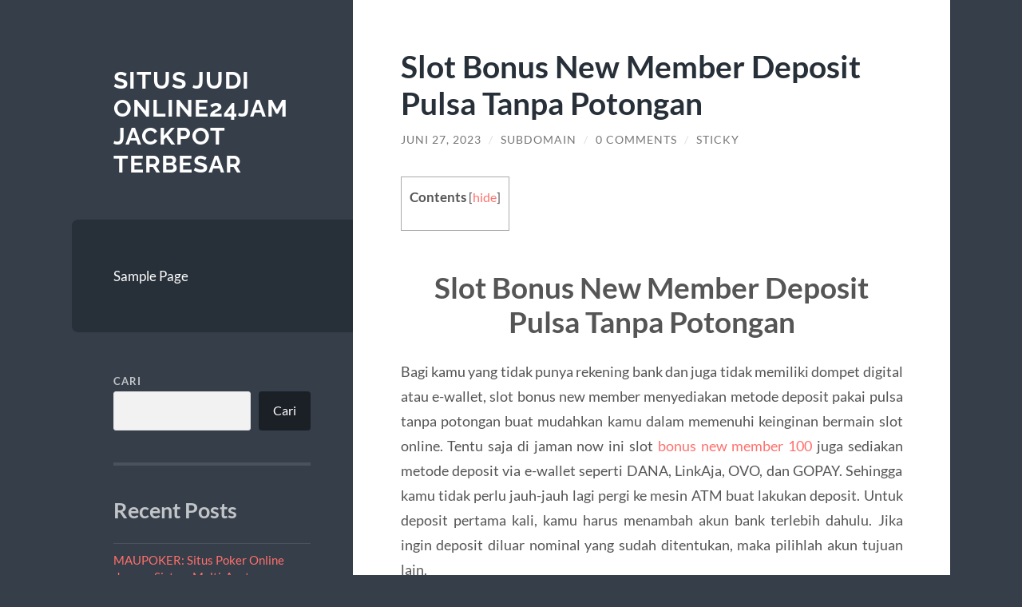

--- FILE ---
content_type: text/html; charset=UTF-8
request_url: https://flashmx-templates.com/slot-bonus-new-member-deposit-pulsa-tanpa-potongan/
body_size: 12516
content:
<!DOCTYPE html>

<html lang="id">

	<head>

		<meta charset="UTF-8">
		<meta name="viewport" content="width=device-width, initial-scale=1.0" >

		<link rel="profile" href="https://gmpg.org/xfn/11">

		<meta name='robots' content='index, follow, max-image-preview:large, max-snippet:-1, max-video-preview:-1' />

	<!-- This site is optimized with the Yoast SEO plugin v26.6 - https://yoast.com/wordpress/plugins/seo/ -->
	<title>Slot Bonus New Member Deposit Pulsa Tanpa Potongan - Situs Judi Online24jam Jackpot Terbesar</title>
	<link rel="canonical" href="https://flashmx-templates.com/slot-bonus-new-member-deposit-pulsa-tanpa-potongan/" />
	<meta property="og:locale" content="id_ID" />
	<meta property="og:type" content="article" />
	<meta property="og:title" content="Slot Bonus New Member Deposit Pulsa Tanpa Potongan - Situs Judi Online24jam Jackpot Terbesar" />
	<meta property="og:description" content="Contents Slot Bonus New Member Deposit Pulsa Tanpa Potongan Bagi kamu yang tidak punya rekening bank dan juga tidak memiliki dompet digital atau e-wallet, slot bonus new member menyediakan metode deposit pakai pulsa tanpa potongan buat mudahkan kamu dalam memenuhi keinginan bermain slot online. Tentu saja di jaman now ini slot bonus new member 100 [&hellip;]" />
	<meta property="og:url" content="https://flashmx-templates.com/slot-bonus-new-member-deposit-pulsa-tanpa-potongan/" />
	<meta property="og:site_name" content="Situs Judi Online24jam Jackpot Terbesar" />
	<meta property="article:published_time" content="2023-06-27T13:57:58+00:00" />
	<meta name="author" content="subdomain" />
	<meta name="twitter:card" content="summary_large_image" />
	<meta name="twitter:label1" content="Ditulis oleh" />
	<meta name="twitter:data1" content="subdomain" />
	<meta name="twitter:label2" content="Estimasi waktu membaca" />
	<meta name="twitter:data2" content="3 menit" />
	<script type="application/ld+json" class="yoast-schema-graph">{"@context":"https://schema.org","@graph":[{"@type":"WebPage","@id":"https://flashmx-templates.com/slot-bonus-new-member-deposit-pulsa-tanpa-potongan/","url":"https://flashmx-templates.com/slot-bonus-new-member-deposit-pulsa-tanpa-potongan/","name":"Slot Bonus New Member Deposit Pulsa Tanpa Potongan - Situs Judi Online24jam Jackpot Terbesar","isPartOf":{"@id":"https://flashmx-templates.com/#website"},"datePublished":"2023-06-27T13:57:58+00:00","author":{"@id":"https://flashmx-templates.com/#/schema/person/0b819d57b0deeb40939f7edb803b7487"},"breadcrumb":{"@id":"https://flashmx-templates.com/slot-bonus-new-member-deposit-pulsa-tanpa-potongan/#breadcrumb"},"inLanguage":"id","potentialAction":[{"@type":"ReadAction","target":["https://flashmx-templates.com/slot-bonus-new-member-deposit-pulsa-tanpa-potongan/"]}]},{"@type":"BreadcrumbList","@id":"https://flashmx-templates.com/slot-bonus-new-member-deposit-pulsa-tanpa-potongan/#breadcrumb","itemListElement":[{"@type":"ListItem","position":1,"name":"Beranda","item":"https://flashmx-templates.com/"},{"@type":"ListItem","position":2,"name":"Slot Bonus New Member Deposit Pulsa Tanpa Potongan"}]},{"@type":"WebSite","@id":"https://flashmx-templates.com/#website","url":"https://flashmx-templates.com/","name":"Situs Judi Online24jam Jackpot Terbesar","description":"","potentialAction":[{"@type":"SearchAction","target":{"@type":"EntryPoint","urlTemplate":"https://flashmx-templates.com/?s={search_term_string}"},"query-input":{"@type":"PropertyValueSpecification","valueRequired":true,"valueName":"search_term_string"}}],"inLanguage":"id"},{"@type":"Person","@id":"https://flashmx-templates.com/#/schema/person/0b819d57b0deeb40939f7edb803b7487","name":"subdomain","image":{"@type":"ImageObject","inLanguage":"id","@id":"https://flashmx-templates.com/#/schema/person/image/","url":"https://secure.gravatar.com/avatar/10d2f1d25dc62da39e24ac8f92f6a326097ca156937efcef1831d9cee1d6ae99?s=96&d=mm&r=g","contentUrl":"https://secure.gravatar.com/avatar/10d2f1d25dc62da39e24ac8f92f6a326097ca156937efcef1831d9cee1d6ae99?s=96&d=mm&r=g","caption":"subdomain"},"sameAs":["https://flashmx-templates.com"],"url":"https://flashmx-templates.com/author/subadmin/"}]}</script>
	<!-- / Yoast SEO plugin. -->


<link rel="alternate" type="application/rss+xml" title="Situs Judi Online24jam Jackpot Terbesar &raquo; Feed" href="https://flashmx-templates.com/feed/" />
<link rel="alternate" type="application/rss+xml" title="Situs Judi Online24jam Jackpot Terbesar &raquo; Umpan Komentar" href="https://flashmx-templates.com/comments/feed/" />
<link rel="alternate" type="application/rss+xml" title="Situs Judi Online24jam Jackpot Terbesar &raquo; Slot Bonus New Member Deposit Pulsa Tanpa Potongan Umpan Komentar" href="https://flashmx-templates.com/slot-bonus-new-member-deposit-pulsa-tanpa-potongan/feed/" />
<link rel="alternate" title="oEmbed (JSON)" type="application/json+oembed" href="https://flashmx-templates.com/wp-json/oembed/1.0/embed?url=https%3A%2F%2Fflashmx-templates.com%2Fslot-bonus-new-member-deposit-pulsa-tanpa-potongan%2F" />
<link rel="alternate" title="oEmbed (XML)" type="text/xml+oembed" href="https://flashmx-templates.com/wp-json/oembed/1.0/embed?url=https%3A%2F%2Fflashmx-templates.com%2Fslot-bonus-new-member-deposit-pulsa-tanpa-potongan%2F&#038;format=xml" />
<style id='wp-img-auto-sizes-contain-inline-css' type='text/css'>
img:is([sizes=auto i],[sizes^="auto," i]){contain-intrinsic-size:3000px 1500px}
/*# sourceURL=wp-img-auto-sizes-contain-inline-css */
</style>
<style id='wp-emoji-styles-inline-css' type='text/css'>

	img.wp-smiley, img.emoji {
		display: inline !important;
		border: none !important;
		box-shadow: none !important;
		height: 1em !important;
		width: 1em !important;
		margin: 0 0.07em !important;
		vertical-align: -0.1em !important;
		background: none !important;
		padding: 0 !important;
	}
/*# sourceURL=wp-emoji-styles-inline-css */
</style>
<style id='wp-block-library-inline-css' type='text/css'>
:root{--wp-block-synced-color:#7a00df;--wp-block-synced-color--rgb:122,0,223;--wp-bound-block-color:var(--wp-block-synced-color);--wp-editor-canvas-background:#ddd;--wp-admin-theme-color:#007cba;--wp-admin-theme-color--rgb:0,124,186;--wp-admin-theme-color-darker-10:#006ba1;--wp-admin-theme-color-darker-10--rgb:0,107,160.5;--wp-admin-theme-color-darker-20:#005a87;--wp-admin-theme-color-darker-20--rgb:0,90,135;--wp-admin-border-width-focus:2px}@media (min-resolution:192dpi){:root{--wp-admin-border-width-focus:1.5px}}.wp-element-button{cursor:pointer}:root .has-very-light-gray-background-color{background-color:#eee}:root .has-very-dark-gray-background-color{background-color:#313131}:root .has-very-light-gray-color{color:#eee}:root .has-very-dark-gray-color{color:#313131}:root .has-vivid-green-cyan-to-vivid-cyan-blue-gradient-background{background:linear-gradient(135deg,#00d084,#0693e3)}:root .has-purple-crush-gradient-background{background:linear-gradient(135deg,#34e2e4,#4721fb 50%,#ab1dfe)}:root .has-hazy-dawn-gradient-background{background:linear-gradient(135deg,#faaca8,#dad0ec)}:root .has-subdued-olive-gradient-background{background:linear-gradient(135deg,#fafae1,#67a671)}:root .has-atomic-cream-gradient-background{background:linear-gradient(135deg,#fdd79a,#004a59)}:root .has-nightshade-gradient-background{background:linear-gradient(135deg,#330968,#31cdcf)}:root .has-midnight-gradient-background{background:linear-gradient(135deg,#020381,#2874fc)}:root{--wp--preset--font-size--normal:16px;--wp--preset--font-size--huge:42px}.has-regular-font-size{font-size:1em}.has-larger-font-size{font-size:2.625em}.has-normal-font-size{font-size:var(--wp--preset--font-size--normal)}.has-huge-font-size{font-size:var(--wp--preset--font-size--huge)}.has-text-align-center{text-align:center}.has-text-align-left{text-align:left}.has-text-align-right{text-align:right}.has-fit-text{white-space:nowrap!important}#end-resizable-editor-section{display:none}.aligncenter{clear:both}.items-justified-left{justify-content:flex-start}.items-justified-center{justify-content:center}.items-justified-right{justify-content:flex-end}.items-justified-space-between{justify-content:space-between}.screen-reader-text{border:0;clip-path:inset(50%);height:1px;margin:-1px;overflow:hidden;padding:0;position:absolute;width:1px;word-wrap:normal!important}.screen-reader-text:focus{background-color:#ddd;clip-path:none;color:#444;display:block;font-size:1em;height:auto;left:5px;line-height:normal;padding:15px 23px 14px;text-decoration:none;top:5px;width:auto;z-index:100000}html :where(.has-border-color){border-style:solid}html :where([style*=border-top-color]){border-top-style:solid}html :where([style*=border-right-color]){border-right-style:solid}html :where([style*=border-bottom-color]){border-bottom-style:solid}html :where([style*=border-left-color]){border-left-style:solid}html :where([style*=border-width]){border-style:solid}html :where([style*=border-top-width]){border-top-style:solid}html :where([style*=border-right-width]){border-right-style:solid}html :where([style*=border-bottom-width]){border-bottom-style:solid}html :where([style*=border-left-width]){border-left-style:solid}html :where(img[class*=wp-image-]){height:auto;max-width:100%}:where(figure){margin:0 0 1em}html :where(.is-position-sticky){--wp-admin--admin-bar--position-offset:var(--wp-admin--admin-bar--height,0px)}@media screen and (max-width:600px){html :where(.is-position-sticky){--wp-admin--admin-bar--position-offset:0px}}

/*# sourceURL=wp-block-library-inline-css */
</style><style id='wp-block-archives-inline-css' type='text/css'>
.wp-block-archives{box-sizing:border-box}.wp-block-archives-dropdown label{display:block}
/*# sourceURL=https://flashmx-templates.com/wp-includes/blocks/archives/style.min.css */
</style>
<style id='wp-block-categories-inline-css' type='text/css'>
.wp-block-categories{box-sizing:border-box}.wp-block-categories.alignleft{margin-right:2em}.wp-block-categories.alignright{margin-left:2em}.wp-block-categories.wp-block-categories-dropdown.aligncenter{text-align:center}.wp-block-categories .wp-block-categories__label{display:block;width:100%}
/*# sourceURL=https://flashmx-templates.com/wp-includes/blocks/categories/style.min.css */
</style>
<style id='wp-block-heading-inline-css' type='text/css'>
h1:where(.wp-block-heading).has-background,h2:where(.wp-block-heading).has-background,h3:where(.wp-block-heading).has-background,h4:where(.wp-block-heading).has-background,h5:where(.wp-block-heading).has-background,h6:where(.wp-block-heading).has-background{padding:1.25em 2.375em}h1.has-text-align-left[style*=writing-mode]:where([style*=vertical-lr]),h1.has-text-align-right[style*=writing-mode]:where([style*=vertical-rl]),h2.has-text-align-left[style*=writing-mode]:where([style*=vertical-lr]),h2.has-text-align-right[style*=writing-mode]:where([style*=vertical-rl]),h3.has-text-align-left[style*=writing-mode]:where([style*=vertical-lr]),h3.has-text-align-right[style*=writing-mode]:where([style*=vertical-rl]),h4.has-text-align-left[style*=writing-mode]:where([style*=vertical-lr]),h4.has-text-align-right[style*=writing-mode]:where([style*=vertical-rl]),h5.has-text-align-left[style*=writing-mode]:where([style*=vertical-lr]),h5.has-text-align-right[style*=writing-mode]:where([style*=vertical-rl]),h6.has-text-align-left[style*=writing-mode]:where([style*=vertical-lr]),h6.has-text-align-right[style*=writing-mode]:where([style*=vertical-rl]){rotate:180deg}
/*# sourceURL=https://flashmx-templates.com/wp-includes/blocks/heading/style.min.css */
</style>
<style id='wp-block-latest-posts-inline-css' type='text/css'>
.wp-block-latest-posts{box-sizing:border-box}.wp-block-latest-posts.alignleft{margin-right:2em}.wp-block-latest-posts.alignright{margin-left:2em}.wp-block-latest-posts.wp-block-latest-posts__list{list-style:none}.wp-block-latest-posts.wp-block-latest-posts__list li{clear:both;overflow-wrap:break-word}.wp-block-latest-posts.is-grid{display:flex;flex-wrap:wrap}.wp-block-latest-posts.is-grid li{margin:0 1.25em 1.25em 0;width:100%}@media (min-width:600px){.wp-block-latest-posts.columns-2 li{width:calc(50% - .625em)}.wp-block-latest-posts.columns-2 li:nth-child(2n){margin-right:0}.wp-block-latest-posts.columns-3 li{width:calc(33.33333% - .83333em)}.wp-block-latest-posts.columns-3 li:nth-child(3n){margin-right:0}.wp-block-latest-posts.columns-4 li{width:calc(25% - .9375em)}.wp-block-latest-posts.columns-4 li:nth-child(4n){margin-right:0}.wp-block-latest-posts.columns-5 li{width:calc(20% - 1em)}.wp-block-latest-posts.columns-5 li:nth-child(5n){margin-right:0}.wp-block-latest-posts.columns-6 li{width:calc(16.66667% - 1.04167em)}.wp-block-latest-posts.columns-6 li:nth-child(6n){margin-right:0}}:root :where(.wp-block-latest-posts.is-grid){padding:0}:root :where(.wp-block-latest-posts.wp-block-latest-posts__list){padding-left:0}.wp-block-latest-posts__post-author,.wp-block-latest-posts__post-date{display:block;font-size:.8125em}.wp-block-latest-posts__post-excerpt,.wp-block-latest-posts__post-full-content{margin-bottom:1em;margin-top:.5em}.wp-block-latest-posts__featured-image a{display:inline-block}.wp-block-latest-posts__featured-image img{height:auto;max-width:100%;width:auto}.wp-block-latest-posts__featured-image.alignleft{float:left;margin-right:1em}.wp-block-latest-posts__featured-image.alignright{float:right;margin-left:1em}.wp-block-latest-posts__featured-image.aligncenter{margin-bottom:1em;text-align:center}
/*# sourceURL=https://flashmx-templates.com/wp-includes/blocks/latest-posts/style.min.css */
</style>
<style id='wp-block-search-inline-css' type='text/css'>
.wp-block-search__button{margin-left:10px;word-break:normal}.wp-block-search__button.has-icon{line-height:0}.wp-block-search__button svg{height:1.25em;min-height:24px;min-width:24px;width:1.25em;fill:currentColor;vertical-align:text-bottom}:where(.wp-block-search__button){border:1px solid #ccc;padding:6px 10px}.wp-block-search__inside-wrapper{display:flex;flex:auto;flex-wrap:nowrap;max-width:100%}.wp-block-search__label{width:100%}.wp-block-search.wp-block-search__button-only .wp-block-search__button{box-sizing:border-box;display:flex;flex-shrink:0;justify-content:center;margin-left:0;max-width:100%}.wp-block-search.wp-block-search__button-only .wp-block-search__inside-wrapper{min-width:0!important;transition-property:width}.wp-block-search.wp-block-search__button-only .wp-block-search__input{flex-basis:100%;transition-duration:.3s}.wp-block-search.wp-block-search__button-only.wp-block-search__searchfield-hidden,.wp-block-search.wp-block-search__button-only.wp-block-search__searchfield-hidden .wp-block-search__inside-wrapper{overflow:hidden}.wp-block-search.wp-block-search__button-only.wp-block-search__searchfield-hidden .wp-block-search__input{border-left-width:0!important;border-right-width:0!important;flex-basis:0;flex-grow:0;margin:0;min-width:0!important;padding-left:0!important;padding-right:0!important;width:0!important}:where(.wp-block-search__input){appearance:none;border:1px solid #949494;flex-grow:1;font-family:inherit;font-size:inherit;font-style:inherit;font-weight:inherit;letter-spacing:inherit;line-height:inherit;margin-left:0;margin-right:0;min-width:3rem;padding:8px;text-decoration:unset!important;text-transform:inherit}:where(.wp-block-search__button-inside .wp-block-search__inside-wrapper){background-color:#fff;border:1px solid #949494;box-sizing:border-box;padding:4px}:where(.wp-block-search__button-inside .wp-block-search__inside-wrapper) .wp-block-search__input{border:none;border-radius:0;padding:0 4px}:where(.wp-block-search__button-inside .wp-block-search__inside-wrapper) .wp-block-search__input:focus{outline:none}:where(.wp-block-search__button-inside .wp-block-search__inside-wrapper) :where(.wp-block-search__button){padding:4px 8px}.wp-block-search.aligncenter .wp-block-search__inside-wrapper{margin:auto}.wp-block[data-align=right] .wp-block-search.wp-block-search__button-only .wp-block-search__inside-wrapper{float:right}
/*# sourceURL=https://flashmx-templates.com/wp-includes/blocks/search/style.min.css */
</style>
<style id='wp-block-group-inline-css' type='text/css'>
.wp-block-group{box-sizing:border-box}:where(.wp-block-group.wp-block-group-is-layout-constrained){position:relative}
/*# sourceURL=https://flashmx-templates.com/wp-includes/blocks/group/style.min.css */
</style>
<style id='global-styles-inline-css' type='text/css'>
:root{--wp--preset--aspect-ratio--square: 1;--wp--preset--aspect-ratio--4-3: 4/3;--wp--preset--aspect-ratio--3-4: 3/4;--wp--preset--aspect-ratio--3-2: 3/2;--wp--preset--aspect-ratio--2-3: 2/3;--wp--preset--aspect-ratio--16-9: 16/9;--wp--preset--aspect-ratio--9-16: 9/16;--wp--preset--color--black: #272F38;--wp--preset--color--cyan-bluish-gray: #abb8c3;--wp--preset--color--white: #fff;--wp--preset--color--pale-pink: #f78da7;--wp--preset--color--vivid-red: #cf2e2e;--wp--preset--color--luminous-vivid-orange: #ff6900;--wp--preset--color--luminous-vivid-amber: #fcb900;--wp--preset--color--light-green-cyan: #7bdcb5;--wp--preset--color--vivid-green-cyan: #00d084;--wp--preset--color--pale-cyan-blue: #8ed1fc;--wp--preset--color--vivid-cyan-blue: #0693e3;--wp--preset--color--vivid-purple: #9b51e0;--wp--preset--color--accent: #FF706C;--wp--preset--color--dark-gray: #444;--wp--preset--color--medium-gray: #666;--wp--preset--color--light-gray: #888;--wp--preset--gradient--vivid-cyan-blue-to-vivid-purple: linear-gradient(135deg,rgb(6,147,227) 0%,rgb(155,81,224) 100%);--wp--preset--gradient--light-green-cyan-to-vivid-green-cyan: linear-gradient(135deg,rgb(122,220,180) 0%,rgb(0,208,130) 100%);--wp--preset--gradient--luminous-vivid-amber-to-luminous-vivid-orange: linear-gradient(135deg,rgb(252,185,0) 0%,rgb(255,105,0) 100%);--wp--preset--gradient--luminous-vivid-orange-to-vivid-red: linear-gradient(135deg,rgb(255,105,0) 0%,rgb(207,46,46) 100%);--wp--preset--gradient--very-light-gray-to-cyan-bluish-gray: linear-gradient(135deg,rgb(238,238,238) 0%,rgb(169,184,195) 100%);--wp--preset--gradient--cool-to-warm-spectrum: linear-gradient(135deg,rgb(74,234,220) 0%,rgb(151,120,209) 20%,rgb(207,42,186) 40%,rgb(238,44,130) 60%,rgb(251,105,98) 80%,rgb(254,248,76) 100%);--wp--preset--gradient--blush-light-purple: linear-gradient(135deg,rgb(255,206,236) 0%,rgb(152,150,240) 100%);--wp--preset--gradient--blush-bordeaux: linear-gradient(135deg,rgb(254,205,165) 0%,rgb(254,45,45) 50%,rgb(107,0,62) 100%);--wp--preset--gradient--luminous-dusk: linear-gradient(135deg,rgb(255,203,112) 0%,rgb(199,81,192) 50%,rgb(65,88,208) 100%);--wp--preset--gradient--pale-ocean: linear-gradient(135deg,rgb(255,245,203) 0%,rgb(182,227,212) 50%,rgb(51,167,181) 100%);--wp--preset--gradient--electric-grass: linear-gradient(135deg,rgb(202,248,128) 0%,rgb(113,206,126) 100%);--wp--preset--gradient--midnight: linear-gradient(135deg,rgb(2,3,129) 0%,rgb(40,116,252) 100%);--wp--preset--font-size--small: 16px;--wp--preset--font-size--medium: 20px;--wp--preset--font-size--large: 24px;--wp--preset--font-size--x-large: 42px;--wp--preset--font-size--regular: 18px;--wp--preset--font-size--larger: 32px;--wp--preset--spacing--20: 0.44rem;--wp--preset--spacing--30: 0.67rem;--wp--preset--spacing--40: 1rem;--wp--preset--spacing--50: 1.5rem;--wp--preset--spacing--60: 2.25rem;--wp--preset--spacing--70: 3.38rem;--wp--preset--spacing--80: 5.06rem;--wp--preset--shadow--natural: 6px 6px 9px rgba(0, 0, 0, 0.2);--wp--preset--shadow--deep: 12px 12px 50px rgba(0, 0, 0, 0.4);--wp--preset--shadow--sharp: 6px 6px 0px rgba(0, 0, 0, 0.2);--wp--preset--shadow--outlined: 6px 6px 0px -3px rgb(255, 255, 255), 6px 6px rgb(0, 0, 0);--wp--preset--shadow--crisp: 6px 6px 0px rgb(0, 0, 0);}:where(.is-layout-flex){gap: 0.5em;}:where(.is-layout-grid){gap: 0.5em;}body .is-layout-flex{display: flex;}.is-layout-flex{flex-wrap: wrap;align-items: center;}.is-layout-flex > :is(*, div){margin: 0;}body .is-layout-grid{display: grid;}.is-layout-grid > :is(*, div){margin: 0;}:where(.wp-block-columns.is-layout-flex){gap: 2em;}:where(.wp-block-columns.is-layout-grid){gap: 2em;}:where(.wp-block-post-template.is-layout-flex){gap: 1.25em;}:where(.wp-block-post-template.is-layout-grid){gap: 1.25em;}.has-black-color{color: var(--wp--preset--color--black) !important;}.has-cyan-bluish-gray-color{color: var(--wp--preset--color--cyan-bluish-gray) !important;}.has-white-color{color: var(--wp--preset--color--white) !important;}.has-pale-pink-color{color: var(--wp--preset--color--pale-pink) !important;}.has-vivid-red-color{color: var(--wp--preset--color--vivid-red) !important;}.has-luminous-vivid-orange-color{color: var(--wp--preset--color--luminous-vivid-orange) !important;}.has-luminous-vivid-amber-color{color: var(--wp--preset--color--luminous-vivid-amber) !important;}.has-light-green-cyan-color{color: var(--wp--preset--color--light-green-cyan) !important;}.has-vivid-green-cyan-color{color: var(--wp--preset--color--vivid-green-cyan) !important;}.has-pale-cyan-blue-color{color: var(--wp--preset--color--pale-cyan-blue) !important;}.has-vivid-cyan-blue-color{color: var(--wp--preset--color--vivid-cyan-blue) !important;}.has-vivid-purple-color{color: var(--wp--preset--color--vivid-purple) !important;}.has-black-background-color{background-color: var(--wp--preset--color--black) !important;}.has-cyan-bluish-gray-background-color{background-color: var(--wp--preset--color--cyan-bluish-gray) !important;}.has-white-background-color{background-color: var(--wp--preset--color--white) !important;}.has-pale-pink-background-color{background-color: var(--wp--preset--color--pale-pink) !important;}.has-vivid-red-background-color{background-color: var(--wp--preset--color--vivid-red) !important;}.has-luminous-vivid-orange-background-color{background-color: var(--wp--preset--color--luminous-vivid-orange) !important;}.has-luminous-vivid-amber-background-color{background-color: var(--wp--preset--color--luminous-vivid-amber) !important;}.has-light-green-cyan-background-color{background-color: var(--wp--preset--color--light-green-cyan) !important;}.has-vivid-green-cyan-background-color{background-color: var(--wp--preset--color--vivid-green-cyan) !important;}.has-pale-cyan-blue-background-color{background-color: var(--wp--preset--color--pale-cyan-blue) !important;}.has-vivid-cyan-blue-background-color{background-color: var(--wp--preset--color--vivid-cyan-blue) !important;}.has-vivid-purple-background-color{background-color: var(--wp--preset--color--vivid-purple) !important;}.has-black-border-color{border-color: var(--wp--preset--color--black) !important;}.has-cyan-bluish-gray-border-color{border-color: var(--wp--preset--color--cyan-bluish-gray) !important;}.has-white-border-color{border-color: var(--wp--preset--color--white) !important;}.has-pale-pink-border-color{border-color: var(--wp--preset--color--pale-pink) !important;}.has-vivid-red-border-color{border-color: var(--wp--preset--color--vivid-red) !important;}.has-luminous-vivid-orange-border-color{border-color: var(--wp--preset--color--luminous-vivid-orange) !important;}.has-luminous-vivid-amber-border-color{border-color: var(--wp--preset--color--luminous-vivid-amber) !important;}.has-light-green-cyan-border-color{border-color: var(--wp--preset--color--light-green-cyan) !important;}.has-vivid-green-cyan-border-color{border-color: var(--wp--preset--color--vivid-green-cyan) !important;}.has-pale-cyan-blue-border-color{border-color: var(--wp--preset--color--pale-cyan-blue) !important;}.has-vivid-cyan-blue-border-color{border-color: var(--wp--preset--color--vivid-cyan-blue) !important;}.has-vivid-purple-border-color{border-color: var(--wp--preset--color--vivid-purple) !important;}.has-vivid-cyan-blue-to-vivid-purple-gradient-background{background: var(--wp--preset--gradient--vivid-cyan-blue-to-vivid-purple) !important;}.has-light-green-cyan-to-vivid-green-cyan-gradient-background{background: var(--wp--preset--gradient--light-green-cyan-to-vivid-green-cyan) !important;}.has-luminous-vivid-amber-to-luminous-vivid-orange-gradient-background{background: var(--wp--preset--gradient--luminous-vivid-amber-to-luminous-vivid-orange) !important;}.has-luminous-vivid-orange-to-vivid-red-gradient-background{background: var(--wp--preset--gradient--luminous-vivid-orange-to-vivid-red) !important;}.has-very-light-gray-to-cyan-bluish-gray-gradient-background{background: var(--wp--preset--gradient--very-light-gray-to-cyan-bluish-gray) !important;}.has-cool-to-warm-spectrum-gradient-background{background: var(--wp--preset--gradient--cool-to-warm-spectrum) !important;}.has-blush-light-purple-gradient-background{background: var(--wp--preset--gradient--blush-light-purple) !important;}.has-blush-bordeaux-gradient-background{background: var(--wp--preset--gradient--blush-bordeaux) !important;}.has-luminous-dusk-gradient-background{background: var(--wp--preset--gradient--luminous-dusk) !important;}.has-pale-ocean-gradient-background{background: var(--wp--preset--gradient--pale-ocean) !important;}.has-electric-grass-gradient-background{background: var(--wp--preset--gradient--electric-grass) !important;}.has-midnight-gradient-background{background: var(--wp--preset--gradient--midnight) !important;}.has-small-font-size{font-size: var(--wp--preset--font-size--small) !important;}.has-medium-font-size{font-size: var(--wp--preset--font-size--medium) !important;}.has-large-font-size{font-size: var(--wp--preset--font-size--large) !important;}.has-x-large-font-size{font-size: var(--wp--preset--font-size--x-large) !important;}
/*# sourceURL=global-styles-inline-css */
</style>

<style id='classic-theme-styles-inline-css' type='text/css'>
/*! This file is auto-generated */
.wp-block-button__link{color:#fff;background-color:#32373c;border-radius:9999px;box-shadow:none;text-decoration:none;padding:calc(.667em + 2px) calc(1.333em + 2px);font-size:1.125em}.wp-block-file__button{background:#32373c;color:#fff;text-decoration:none}
/*# sourceURL=/wp-includes/css/classic-themes.min.css */
</style>
<link rel='stylesheet' id='toc-screen-css' href='https://flashmx-templates.com/wp-content/plugins/table-of-contents-plus/screen.min.css?ver=2411.1' type='text/css' media='all' />
<link rel='stylesheet' id='wilson_fonts-css' href='https://flashmx-templates.com/wp-content/themes/wilson/assets/css/fonts.css?ver=6.9' type='text/css' media='all' />
<link rel='stylesheet' id='wilson_style-css' href='https://flashmx-templates.com/wp-content/themes/wilson/style.css?ver=2.1.3' type='text/css' media='all' />
<script type="text/javascript" src="https://flashmx-templates.com/wp-includes/js/jquery/jquery.min.js?ver=3.7.1" id="jquery-core-js"></script>
<script type="text/javascript" src="https://flashmx-templates.com/wp-includes/js/jquery/jquery-migrate.min.js?ver=3.4.1" id="jquery-migrate-js"></script>
<script type="text/javascript" src="https://flashmx-templates.com/wp-content/themes/wilson/assets/js/global.js?ver=2.1.3" id="wilson_global-js"></script>
<link rel="https://api.w.org/" href="https://flashmx-templates.com/wp-json/" /><link rel="alternate" title="JSON" type="application/json" href="https://flashmx-templates.com/wp-json/wp/v2/posts/484" /><link rel="EditURI" type="application/rsd+xml" title="RSD" href="https://flashmx-templates.com/xmlrpc.php?rsd" />
<meta name="generator" content="WordPress 6.9" />
<link rel='shortlink' href='https://flashmx-templates.com/?p=484' />

	</head>
	
	<body class="wp-singular post-template-default single single-post postid-484 single-format-standard wp-theme-wilson">

		
		<a class="skip-link button" href="#site-content">Skip to the content</a>
	
		<div class="wrapper">
	
			<header class="sidebar" id="site-header">
							
				<div class="blog-header">

									
						<div class="blog-info">
						
															<div class="blog-title">
									<a href="https://flashmx-templates.com" rel="home">Situs Judi Online24jam Jackpot Terbesar</a>
								</div>
														
													
						</div><!-- .blog-info -->
						
					
				</div><!-- .blog-header -->
				
				<div class="nav-toggle toggle">
				
					<p>
						<span class="show">Show menu</span>
						<span class="hide">Hide menu</span>
					</p>
				
					<div class="bars">
							
						<div class="bar"></div>
						<div class="bar"></div>
						<div class="bar"></div>
						
						<div class="clear"></div>
						
					</div><!-- .bars -->
				
				</div><!-- .nav-toggle -->
				
				<div class="blog-menu">
			
					<ul class="navigation">
					
						<li class="page_item page-item-2"><a href="https://flashmx-templates.com/sample-page/">Sample Page</a></li>
												
					</ul><!-- .navigation -->
				</div><!-- .blog-menu -->
				
				<div class="mobile-menu">
						 
					<ul class="navigation">
					
						<li class="page_item page-item-2"><a href="https://flashmx-templates.com/sample-page/">Sample Page</a></li>
						
					</ul>
					 
				</div><!-- .mobile-menu -->
				
				
					<div class="widgets" role="complementary">
					
						<div id="block-2" class="widget widget_block widget_search"><div class="widget-content"><form role="search" method="get" action="https://flashmx-templates.com/" class="wp-block-search__button-outside wp-block-search__text-button wp-block-search"    ><label class="wp-block-search__label" for="wp-block-search__input-1" >Cari</label><div class="wp-block-search__inside-wrapper" ><input class="wp-block-search__input" id="wp-block-search__input-1" placeholder="" value="" type="search" name="s" required /><button aria-label="Cari" class="wp-block-search__button wp-element-button" type="submit" >Cari</button></div></form></div></div><div id="block-3" class="widget widget_block"><div class="widget-content">
<div class="wp-block-group"><div class="wp-block-group__inner-container is-layout-flow wp-block-group-is-layout-flow">
<h2 class="wp-block-heading">Recent Posts</h2>


<ul class="wp-block-latest-posts__list wp-block-latest-posts"><li><a class="wp-block-latest-posts__post-title" href="https://flashmx-templates.com/maupoker-situs-poker-online-dengan-sistem-multi-avatar-personalisasi/">MAUPOKER: Situs Poker Online dengan Sistem Multi-Avatar Personalisasi</a></li>
<li><a class="wp-block-latest-posts__post-title" href="https://flashmx-templates.com/slot-online-gacor-2025-situs-resmi-indonesia-pola-bonus-chain-reaction/">Slot Online Gacor 2025 Situs Resmi Indonesia Pola Bonus Chain Reaction</a></li>
<li><a class="wp-block-latest-posts__post-title" href="https://flashmx-templates.com/main-mahjong-slot-tanpa-rugi-panduan-cerdas-buat-pemula-yang-mau-cuan/">Main Mahjong Slot Tanpa Rugi: Panduan Cerdas Buat Pemula yang Mau Cuan!</a></li>
<li><a class="wp-block-latest-posts__post-title" href="https://flashmx-templates.com/gak-nyangka-modal-slot-bet-200-bisa-ngalahin-high-roller-seriusan/">Gak Nyangka! Modal Slot Bet 200 Bisa Ngalahin High Roller, Seriusan?!</a></li>
<li><a class="wp-block-latest-posts__post-title" href="https://flashmx-templates.com/gadunslot-2025-tempat-nongkrongnya-slot-gacor-sejati/">GADUNSLOT 2025: Tempat Nongkrongnya Slot Gacor Sejati!</a></li>
</ul></div></div>
</div></div><div id="block-4" class="widget widget_block"><div class="widget-content">
<div class="wp-block-group"><div class="wp-block-group__inner-container is-layout-flow wp-block-group-is-layout-flow"></div></div>
</div></div><div id="block-7" class="widget widget_block"><div class="widget-content">
<h2 class="wp-block-heading"></h2>
</div></div><div id="block-8" class="widget widget_block"><div class="widget-content"><p>Kunjungi Juga</p>
<p><a href="https://www.slot88.report">slot 88</a><br>
<a href="https://www.slot88.help">https://www.slot88.help/</a><br>
<a href="https://www.slot88.review">https://www.slot88.review/</a><br>
<a href="https://www.slot88.science">https://www.slot88.science/</a></p>
<p><a href="https://www.teddybearspreschool.com/">permainan Slot Online gacor</a></p>
<a href="https://colinburgon.co.uk/">slot gacor hari ini</a><br/>
<a href="https://michaeljackmp.org.uk/">situs slot gacor</a></div></div><div id="block-5" class="widget widget_block"><div class="widget-content"><div class="wp-block-group"><div class="wp-block-group__inner-container is-layout-flow wp-block-group-is-layout-flow"><h2 class="wp-block-heading">Archives</h2><ul class="wp-block-archives-list wp-block-archives">	<li><a href='https://flashmx-templates.com/2025/09/'>September 2025</a></li>
	<li><a href='https://flashmx-templates.com/2025/08/'>Agustus 2025</a></li>
	<li><a href='https://flashmx-templates.com/2025/07/'>Juli 2025</a></li>
	<li><a href='https://flashmx-templates.com/2025/06/'>Juni 2025</a></li>
	<li><a href='https://flashmx-templates.com/2025/05/'>Mei 2025</a></li>
	<li><a href='https://flashmx-templates.com/2025/04/'>April 2025</a></li>
	<li><a href='https://flashmx-templates.com/2025/03/'>Maret 2025</a></li>
	<li><a href='https://flashmx-templates.com/2025/02/'>Februari 2025</a></li>
	<li><a href='https://flashmx-templates.com/2024/10/'>Oktober 2024</a></li>
	<li><a href='https://flashmx-templates.com/2024/09/'>September 2024</a></li>
	<li><a href='https://flashmx-templates.com/2024/08/'>Agustus 2024</a></li>
	<li><a href='https://flashmx-templates.com/2024/07/'>Juli 2024</a></li>
	<li><a href='https://flashmx-templates.com/2024/06/'>Juni 2024</a></li>
	<li><a href='https://flashmx-templates.com/2024/05/'>Mei 2024</a></li>
	<li><a href='https://flashmx-templates.com/2024/04/'>April 2024</a></li>
	<li><a href='https://flashmx-templates.com/2024/03/'>Maret 2024</a></li>
	<li><a href='https://flashmx-templates.com/2024/02/'>Februari 2024</a></li>
	<li><a href='https://flashmx-templates.com/2024/01/'>Januari 2024</a></li>
	<li><a href='https://flashmx-templates.com/2023/12/'>Desember 2023</a></li>
	<li><a href='https://flashmx-templates.com/2023/11/'>November 2023</a></li>
	<li><a href='https://flashmx-templates.com/2023/10/'>Oktober 2023</a></li>
	<li><a href='https://flashmx-templates.com/2023/09/'>September 2023</a></li>
	<li><a href='https://flashmx-templates.com/2023/08/'>Agustus 2023</a></li>
	<li><a href='https://flashmx-templates.com/2023/07/'>Juli 2023</a></li>
	<li><a href='https://flashmx-templates.com/2023/06/'>Juni 2023</a></li>
	<li><a href='https://flashmx-templates.com/2023/05/'>Mei 2023</a></li>
	<li><a href='https://flashmx-templates.com/2023/04/'>April 2023</a></li>
	<li><a href='https://flashmx-templates.com/2023/03/'>Maret 2023</a></li>
	<li><a href='https://flashmx-templates.com/2023/02/'>Februari 2023</a></li>
	<li><a href='https://flashmx-templates.com/2023/01/'>Januari 2023</a></li>
	<li><a href='https://flashmx-templates.com/2022/12/'>Desember 2022</a></li>
	<li><a href='https://flashmx-templates.com/2022/11/'>November 2022</a></li>
	<li><a href='https://flashmx-templates.com/2022/10/'>Oktober 2022</a></li>
	<li><a href='https://flashmx-templates.com/2022/09/'>September 2022</a></li>
	<li><a href='https://flashmx-templates.com/2022/06/'>Juni 2022</a></li>
	<li><a href='https://flashmx-templates.com/2022/05/'>Mei 2022</a></li>
	<li><a href='https://flashmx-templates.com/2022/04/'>April 2022</a></li>
	<li><a href='https://flashmx-templates.com/2021/12/'>Desember 2021</a></li>
	<li><a href='https://flashmx-templates.com/2021/11/'>November 2021</a></li>
	<li><a href='https://flashmx-templates.com/2021/10/'>Oktober 2021</a></li>
	<li><a href='https://flashmx-templates.com/2021/06/'>Juni 2021</a></li>
</ul></div></div></div></div><div id="block-6" class="widget widget_block"><div class="widget-content"><div class="wp-block-group"><div class="wp-block-group__inner-container is-layout-flow wp-block-group-is-layout-flow"><h2 class="wp-block-heading">Categories</h2><ul class="wp-block-categories-list wp-block-categories">	<li class="cat-item cat-item-519"><a href="https://flashmx-templates.com/category/baccarat-online/">baccarat online</a>
</li>
	<li class="cat-item cat-item-2"><a href="https://flashmx-templates.com/category/bola/">Bola</a>
</li>
	<li class="cat-item cat-item-528"><a href="https://flashmx-templates.com/category/casino-online/">casino online</a>
</li>
	<li class="cat-item cat-item-542"><a href="https://flashmx-templates.com/category/daftar-slot777/">daftar slot777</a>
</li>
	<li class="cat-item cat-item-438"><a href="https://flashmx-templates.com/category/gates-of-olympus/">Gates Of Olympus</a>
</li>
	<li class="cat-item cat-item-3"><a href="https://flashmx-templates.com/category/judi-online/">Judi Online</a>
</li>
	<li class="cat-item cat-item-8"><a href="https://flashmx-templates.com/category/judi-slot-online/">Judi Slot Online</a>
</li>
	<li class="cat-item cat-item-413"><a href="https://flashmx-templates.com/category/mahjong-ways/">mahjong ways</a>
</li>
	<li class="cat-item cat-item-471"><a href="https://flashmx-templates.com/category/slot-bet-100/">slot bet 100</a>
</li>
	<li class="cat-item cat-item-522"><a href="https://flashmx-templates.com/category/slot-demo-spaceman/">slot demo spaceman</a>
</li>
	<li class="cat-item cat-item-9"><a href="https://flashmx-templates.com/category/slot-online/">Slot online</a>
</li>
	<li class="cat-item cat-item-477"><a href="https://flashmx-templates.com/category/starlight-princess/">starlight princess</a>
</li>
	<li class="cat-item cat-item-1"><a href="https://flashmx-templates.com/category/uncategorized/">Uncategorized</a>
</li>
</ul></div></div></div></div>						
					</div><!-- .widgets -->
					
													
			</header><!-- .sidebar -->

			<main class="content" id="site-content">	
		<div class="posts">
	
			<article id="post-484" class="post-484 post type-post status-publish format-standard hentry category-uncategorized tag-bonus-new-member-100-slot-game tag-bonus-new-member-100-to-5x tag-situs-bonus-new-member">
			
							
				<div class="post-inner">

					<div class="post-header">

						
															<h1 class="post-title">Slot Bonus New Member Deposit Pulsa Tanpa Potongan</h1>
							
						
								
		<div class="post-meta">
		
			<span class="post-date"><a href="https://flashmx-templates.com/slot-bonus-new-member-deposit-pulsa-tanpa-potongan/">Juni 27, 2023</a></span>
			
			<span class="date-sep"> / </span>
				
			<span class="post-author"><a href="https://flashmx-templates.com/author/subadmin/" title="Pos-pos oleh subdomain" rel="author">subdomain</a></span>
			
						
				<span class="date-sep"> / </span>
				
				<a href="https://flashmx-templates.com/slot-bonus-new-member-deposit-pulsa-tanpa-potongan/#respond"><span class="comment">0 Comments</span></a>			
						
			 
			
				<span class="date-sep"> / </span>
			
				Sticky			
						
												
		</div><!-- .post-meta -->

		
					</div><!-- .post-header -->

					
						<div class="post-content">

							<div id="toc_container" class="toc_transparent no_bullets"><p class="toc_title">Contents</p><ul class="toc_list"><li><ul><li></li><li></li><li></li></ul></li></ul></div>
<h1 style="text-align: center;"><span id="Slot_Bonus_New_Member_Deposit_Pulsa_Tanpa_Potongan">Slot Bonus New Member Deposit Pulsa Tanpa Potongan</span></h1>
<p style="text-align: justify;">Bagi kamu yang tidak punya rekening bank dan juga tidak memiliki dompet digital atau e-wallet, slot bonus new member menyediakan metode deposit pakai pulsa tanpa potongan buat mudahkan kamu dalam memenuhi keinginan bermain slot online. Tentu saja di jaman now ini slot <a href="https://www.goodpeoplekitchen.com/">bonus new member 100</a> juga sediakan metode deposit via e-wallet seperti DANA, LinkAja, OVO, dan GOPAY. Sehingga kamu tidak perlu jauh-jauh lagi pergi ke mesin ATM buat lakukan deposit. Untuk deposit pertama kali, kamu harus menambah akun bank terlebih dahulu. Jika ingin deposit diluar nominal yang sudah ditentukan, maka pilihlah akun tujuan lain.</p>
<h2 style="text-align: center;"><span id="Tips_Bermain_Slot_Bonus_New_Member_Yang_Kamu_Wajib_Coba">Tips Bermain Slot Bonus New Member Yang Kamu Wajib Coba</span></h2>
<p style="text-align: justify;">kamu pastinya temukan ada banyak situs yang membahas tips bermain slot bonus new member. Kamu harus menganalisa dengan teliti segala aspeknya. Banyak yang menawarkan kemenangan main slot beserta rtp nya bahkan ada yang membocorkan pola nya. Namun harus kamu ketahui lagi bahwa menang atau tidak itu tergantung pada dirimu sendiri.</p>
<p style="text-align: justify;">Selain menyediakan bocoran rtp, Situs slot bonus new member juga menyediakan tips-tips bermain slot yang lumayan ampuh buat kamu coba di rumah tuk dapatkan kemenangan besar. Selanjutnya tinggal kamu tentukan kemenangan sendiri mau bagaimana.</p>
<h2 style="text-align: center;"><span id="LINK_DAFTAR_AKUN_SLOT_ONLINE_TERBARU_2023">LINK DAFTAR AKUN SLOT ONLINE TERBARU 2023</span></h2>
<p style="text-align: justify;">Bagi kamu yang ingin bikin akun judi online terbaru bisa langsung kunjungi LINK dengan klik tombol &#8220;DAFTAR&#8221; di atas. Seluruh proses mendaftarkan username baru tidak dipungut biaya apapun alias gratis. Anda hanya diwajibkan mengisi semua kolom registrasi yang dibutuhkan dengan data yang valid. Ayo ambil bonusmu sekarang juga dan uji keberuntunganmu bersama situs judi slot online terpercaya 2023. Salam Jackpot!</p>
<h2 style="text-align: center;"><span id="Slot_Bonus_New_Member_100_Di_Awal_Depo_25_Bonus_25_To_Kecil_3X_5X_7X_10X">Slot Bonus New Member 100 Di Awal Depo 25 Bonus 25 To Kecil 3X 5X 7X 10X</span></h2>
<p style="text-align: justify;">Slot Bonus New Member 100 Di Awal Depo 25 Bonus 25 merupakan salah satu situs resmi judi slot bonus new member 100 to kecil di awal terbaik dan terpercaya di Indonesia yang tentunya akan memberikan kalian sensasi bermain game slot berbeda dibandingkan situs lainnya. Selain sebagai situs slot yang memberikan bonus new member terbaru juga menyediakan berbagai macan permainan judi online terlengkap yang bisa kalian mainkan menggunakan 1 akun saja seperti Togel Online, Slot Online, Poker Online, Judi Bola dan juga Casino Online. Mungkin saat ini kalian sedang mencari situs slot terpercaya untuk kalian pilih sebagai tempat kalian bermain game slot bonus new member 100 to kecil di awal dengan aman dan nyaman. Kami dengan percaya diri menyatakan bahwa jika kalian bergabung bersama kalian akan mendapatkan banyak keuntungan serta kenyamanan dalam bermain game judi online.</p>

						</div><!-- .post-content -->

									
				</div><!-- .post-inner -->

			</article><!-- .post -->

		</div><!-- .posts -->

										
			<div class="post-meta-bottom">

				<div class="post-cat-tags">

					<p class="post-categories"><span>Categories:</span> <a href="https://flashmx-templates.com/category/uncategorized/" rel="category tag">Uncategorized</a></p>

					<p class="post-tags">Tags: <a href="https://flashmx-templates.com/tag/bonus-new-member-100-slot-game/" rel="tag">bonus new member 100 slot game</a>, <a href="https://flashmx-templates.com/tag/bonus-new-member-100-to-5x/" rel="tag">Bonus New Member 100 to 5x</a>, <a href="https://flashmx-templates.com/tag/situs-bonus-new-member/" rel="tag">situs bonus new member</a></p>
				</div><!-- .post-cat-tags -->

				
					<nav class="post-nav archive-nav">

													<a class="post-nav-older" href="https://flashmx-templates.com/19-kategori-jenis-judi-online-terpercaya-di-situs-slot-gacor-gampang-menang-slot-gacor/">
								&laquo; 19 Kategori Jenis Judi Online Terpercaya di Situs Slot Gacor Gampang Menang Slot Gacor							</a>
						
													<a class="post-nav-newer" href="https://flashmx-templates.com/daftar-situs-judi-slot-bonus-100-gampang-maxwin/">
								Daftar Situs Judi Slot Bonus 100 Gampang Maxwin &raquo;							</a>
						
					</nav><!-- .post-nav -->

				
			</div><!-- .post-meta-bottom -->

			
		<div id="respond" class="comment-respond">
		<h2 id="reply-title" class="comment-reply-title h3">Tinggalkan Balasan <small><a rel="nofollow" id="cancel-comment-reply-link" href="/slot-bonus-new-member-deposit-pulsa-tanpa-potongan/#respond" style="display:none;">Batalkan balasan</a></small></h2><form action="https://flashmx-templates.com/wp-comments-post.php" method="post" id="commentform" class="comment-form"><p class="comment-notes"><span id="email-notes">Alamat email Anda tidak akan dipublikasikan.</span> <span class="required-field-message">Ruas yang wajib ditandai <span class="required">*</span></span></p><p class="comment-form-comment"><label for="comment">Komentar <span class="required">*</span></label> <textarea id="comment" name="comment" cols="45" rows="8" maxlength="65525" required="required"></textarea></p><p class="comment-form-author"><label for="author">Nama <span class="required">*</span></label> <input id="author" name="author" type="text" value="" size="30" maxlength="245" autocomplete="name" required="required" /></p>
<p class="comment-form-email"><label for="email">Email <span class="required">*</span></label> <input id="email" name="email" type="text" value="" size="30" maxlength="100" aria-describedby="email-notes" autocomplete="email" required="required" /></p>
<p class="comment-form-url"><label for="url">Situs Web</label> <input id="url" name="url" type="text" value="" size="30" maxlength="200" autocomplete="url" /></p>
<p class="comment-form-cookies-consent"><input id="wp-comment-cookies-consent" name="wp-comment-cookies-consent" type="checkbox" value="yes" /> <label for="wp-comment-cookies-consent">Simpan nama, email, dan situs web saya pada peramban ini untuk komentar saya berikutnya.</label></p>
<p class="form-submit"><input name="submit" type="submit" id="submit" class="submit" value="Kirim Komentar" /> <input type='hidden' name='comment_post_ID' value='484' id='comment_post_ID' />
<input type='hidden' name='comment_parent' id='comment_parent' value='0' />
</p><p style="display: none !important;" class="akismet-fields-container" data-prefix="ak_"><label>&#916;<textarea name="ak_hp_textarea" cols="45" rows="8" maxlength="100"></textarea></label><input type="hidden" id="ak_js_1" name="ak_js" value="214"/><script>document.getElementById( "ak_js_1" ).setAttribute( "value", ( new Date() ).getTime() );</script></p></form>	</div><!-- #respond -->
			<footer class="footer section large-padding bg-dark clear" id="site-footer">

			
			<div class="credits">
				
				<p class="credits-left">&copy; 2025 <a href="https://flashmx-templates.com">Situs Judi Online24jam Jackpot Terbesar</a></p>
				
				<p class="credits-right"><span>Theme by <a href="https://andersnoren.se">Anders Nor&eacute;n</a></span> &mdash; <a class="tothetop" href="#site-header">Up &uarr;</a></p>
				
			</div><!-- .credits -->
		
		</footer><!-- #site-footer -->
		
	</main><!-- #site-content -->
	
</div><!-- .wrapper -->

<script type="speculationrules">
{"prefetch":[{"source":"document","where":{"and":[{"href_matches":"/*"},{"not":{"href_matches":["/wp-*.php","/wp-admin/*","/wp-content/uploads/*","/wp-content/*","/wp-content/plugins/*","/wp-content/themes/wilson/*","/*\\?(.+)"]}},{"not":{"selector_matches":"a[rel~=\"nofollow\"]"}},{"not":{"selector_matches":".no-prefetch, .no-prefetch a"}}]},"eagerness":"conservative"}]}
</script>
<script type="text/javascript" id="toc-front-js-extra">
/* <![CDATA[ */
var tocplus = {"visibility_show":"show","visibility_hide":"hide","width":"Auto"};
//# sourceURL=toc-front-js-extra
/* ]]> */
</script>
<script type="text/javascript" src="https://flashmx-templates.com/wp-content/plugins/table-of-contents-plus/front.min.js?ver=2411.1" id="toc-front-js"></script>
<script type="text/javascript" src="https://flashmx-templates.com/wp-includes/js/comment-reply.min.js?ver=6.9" id="comment-reply-js" async="async" data-wp-strategy="async" fetchpriority="low"></script>
<script id="wp-emoji-settings" type="application/json">
{"baseUrl":"https://s.w.org/images/core/emoji/17.0.2/72x72/","ext":".png","svgUrl":"https://s.w.org/images/core/emoji/17.0.2/svg/","svgExt":".svg","source":{"concatemoji":"https://flashmx-templates.com/wp-includes/js/wp-emoji-release.min.js?ver=6.9"}}
</script>
<script type="module">
/* <![CDATA[ */
/*! This file is auto-generated */
const a=JSON.parse(document.getElementById("wp-emoji-settings").textContent),o=(window._wpemojiSettings=a,"wpEmojiSettingsSupports"),s=["flag","emoji"];function i(e){try{var t={supportTests:e,timestamp:(new Date).valueOf()};sessionStorage.setItem(o,JSON.stringify(t))}catch(e){}}function c(e,t,n){e.clearRect(0,0,e.canvas.width,e.canvas.height),e.fillText(t,0,0);t=new Uint32Array(e.getImageData(0,0,e.canvas.width,e.canvas.height).data);e.clearRect(0,0,e.canvas.width,e.canvas.height),e.fillText(n,0,0);const a=new Uint32Array(e.getImageData(0,0,e.canvas.width,e.canvas.height).data);return t.every((e,t)=>e===a[t])}function p(e,t){e.clearRect(0,0,e.canvas.width,e.canvas.height),e.fillText(t,0,0);var n=e.getImageData(16,16,1,1);for(let e=0;e<n.data.length;e++)if(0!==n.data[e])return!1;return!0}function u(e,t,n,a){switch(t){case"flag":return n(e,"\ud83c\udff3\ufe0f\u200d\u26a7\ufe0f","\ud83c\udff3\ufe0f\u200b\u26a7\ufe0f")?!1:!n(e,"\ud83c\udde8\ud83c\uddf6","\ud83c\udde8\u200b\ud83c\uddf6")&&!n(e,"\ud83c\udff4\udb40\udc67\udb40\udc62\udb40\udc65\udb40\udc6e\udb40\udc67\udb40\udc7f","\ud83c\udff4\u200b\udb40\udc67\u200b\udb40\udc62\u200b\udb40\udc65\u200b\udb40\udc6e\u200b\udb40\udc67\u200b\udb40\udc7f");case"emoji":return!a(e,"\ud83e\u1fac8")}return!1}function f(e,t,n,a){let r;const o=(r="undefined"!=typeof WorkerGlobalScope&&self instanceof WorkerGlobalScope?new OffscreenCanvas(300,150):document.createElement("canvas")).getContext("2d",{willReadFrequently:!0}),s=(o.textBaseline="top",o.font="600 32px Arial",{});return e.forEach(e=>{s[e]=t(o,e,n,a)}),s}function r(e){var t=document.createElement("script");t.src=e,t.defer=!0,document.head.appendChild(t)}a.supports={everything:!0,everythingExceptFlag:!0},new Promise(t=>{let n=function(){try{var e=JSON.parse(sessionStorage.getItem(o));if("object"==typeof e&&"number"==typeof e.timestamp&&(new Date).valueOf()<e.timestamp+604800&&"object"==typeof e.supportTests)return e.supportTests}catch(e){}return null}();if(!n){if("undefined"!=typeof Worker&&"undefined"!=typeof OffscreenCanvas&&"undefined"!=typeof URL&&URL.createObjectURL&&"undefined"!=typeof Blob)try{var e="postMessage("+f.toString()+"("+[JSON.stringify(s),u.toString(),c.toString(),p.toString()].join(",")+"));",a=new Blob([e],{type:"text/javascript"});const r=new Worker(URL.createObjectURL(a),{name:"wpTestEmojiSupports"});return void(r.onmessage=e=>{i(n=e.data),r.terminate(),t(n)})}catch(e){}i(n=f(s,u,c,p))}t(n)}).then(e=>{for(const n in e)a.supports[n]=e[n],a.supports.everything=a.supports.everything&&a.supports[n],"flag"!==n&&(a.supports.everythingExceptFlag=a.supports.everythingExceptFlag&&a.supports[n]);var t;a.supports.everythingExceptFlag=a.supports.everythingExceptFlag&&!a.supports.flag,a.supports.everything||((t=a.source||{}).concatemoji?r(t.concatemoji):t.wpemoji&&t.twemoji&&(r(t.twemoji),r(t.wpemoji)))});
//# sourceURL=https://flashmx-templates.com/wp-includes/js/wp-emoji-loader.min.js
/* ]]> */
</script>

<script defer src="https://static.cloudflareinsights.com/beacon.min.js/vcd15cbe7772f49c399c6a5babf22c1241717689176015" integrity="sha512-ZpsOmlRQV6y907TI0dKBHq9Md29nnaEIPlkf84rnaERnq6zvWvPUqr2ft8M1aS28oN72PdrCzSjY4U6VaAw1EQ==" data-cf-beacon='{"version":"2024.11.0","token":"125590e686964b9ea7cebc68dc4c2926","r":1,"server_timing":{"name":{"cfCacheStatus":true,"cfEdge":true,"cfExtPri":true,"cfL4":true,"cfOrigin":true,"cfSpeedBrain":true},"location_startswith":null}}' crossorigin="anonymous"></script>
</body>
</html>